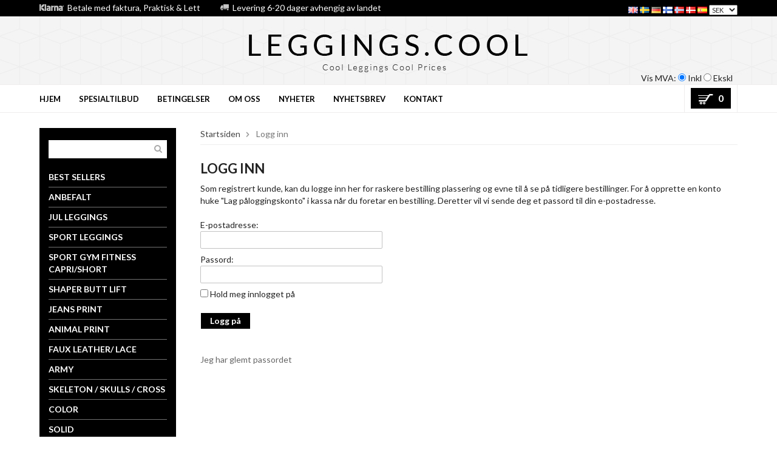

--- FILE ---
content_type: text/html; charset=UTF-8
request_url: https://leggings.cool/customer-login/?lang=no
body_size: 4881
content:
<!doctype html>
<html lang="no">
<head>
	<meta http-equiv="content-type" content="text/html; charset=utf-8">

	<title>Logg inn</title>

	<meta name="description" content="">
	<meta name="keywords" content="">
	<meta name="robots" content="index, follow">
	<meta name="viewport" content="width=1020">
	<!-- WIKINGGRUPPEN 7.0.7 -->

	<link rel="shortcut icon" href="/favicon2.png">
	<link href='//fonts.googleapis.com/css?family=Lato:300,400,700,300italic,400italic,700italic' rel='stylesheet' type='text/css'>
	<link rel="stylesheet" href="/frontend/view_desktop/css/compiled199.css">
<link rel="canonical" href="https://leggings.cool/customer-login/?lang=no">
<link rel="alternate" hreflang="en" href="https://leggings.cool/customer-login/?lang=en">
<link rel="alternate" hreflang="sv" href="https://leggings.cool/customer-login/">
<link rel="alternate" hreflang="de" href="https://leggings.cool/customer-login/?lang=de">
<link rel="alternate" hreflang="fi" href="https://leggings.cool/customer-login/?lang=fi">
<link rel="alternate" hreflang="no" href="https://leggings.cool/customer-login/?lang=no">
<link rel="alternate" hreflang="da" href="https://leggings.cool/customer-login/?lang=da">
<link rel="alternate" hreflang="es" href="https://leggings.cool/customer-login/?lang=es">
<script type="text/javascript">
			(function(i,s,o,g,r,a,m){i['GoogleAnalyticsObject']=r;i[r]=i[r]||function(){
			(i[r].q=i[r].q||[]).push(arguments)},i[r].l=1*new Date();a=s.createElement(o),
			m=s.getElementsByTagName(o)[0];a.async=1;a.src=g;m.parentNode.insertBefore(a,m)
			})(window,document,'script','//www.google-analytics.com/analytics.js','ga');
			ga('create', 'UA-129318610-1', 'auto');ga('send', 'pageview'); 
</script></head><body class="view-login"><div class="l-top-menu-holder">
	<div class="l-top-menu">
		
		<div class="l-top-menu__right"><div itemscope itemtype="http://schema.org/SiteNavigationElement">
					<form class="lang-changer" name="valutaval" action="javascript:void(0)"><a title="English" itemprop="url" href="https://leggings.cool/customer-login/?lang=en"><img alt="English" src="//wgrremote.se/img/flags/gb.gif"></a>&nbsp;<a title="Svenska" itemprop="url" href="https://leggings.cool/customer-login/"><img alt="Svenska" src="//wgrremote.se/img/flags/se.gif"></a>&nbsp;<a title="Deutsch" itemprop="url" href="https://leggings.cool/customer-login/?lang=de"><img alt="Deutsch" src="//wgrremote.se/img/flags/de.gif"></a>&nbsp;<a title="Suomi" itemprop="url" href="https://leggings.cool/customer-login/?lang=fi"><img alt="Suomi" src="//wgrremote.se/img/flags/fi.gif"></a>&nbsp;<a title="Norsk" itemprop="url" href="https://leggings.cool/customer-login/?lang=no"><img alt="Norsk" src="//wgrremote.se/img/flags/no.gif"></a>&nbsp;<a title="Dansk" itemprop="url" href="https://leggings.cool/customer-login/?lang=da"><img alt="Dansk" src="//wgrremote.se/img/flags/dk.gif"></a>&nbsp;<a title="Español" itemprop="url" href="https://leggings.cool/customer-login/?lang=es"><img alt="Español" src="//wgrremote.se/img/flags/es.gif"></a>&nbsp;<select class="wipe" name="valuta" onchange="setCurrency(this.options[this.selectedIndex].text)"><option>AUD</option><option>BGN</option><option>BRL</option><option>CAD</option><option>CHF</option><option>CNY</option><option>CZK</option><option>DKK</option><option>EEK</option><option>EUR</option><option>GBP</option><option>HKD</option><option>HRK</option><option>HUF</option><option>IDR</option><option>ILS</option><option>INR</option><option>JPY</option><option>KRW</option><option>LTL</option><option>LVL</option><option>MXN</option><option>MYR</option><option>NOK</option><option>NZD</option><option>PHP</option><option>PLN</option><option>RON</option><option>RUB</option><option selected>SEK</option><option>SGD</option><option>THB</option><option>TRY</option><option>USD</option><option>ZAR</option></select></form><br></div></div>
		<div class="l-top-menu__left"><ul style="line-height: 15.39px;">
	<li><img alt="" src="/userfiles/image/klarna-logo.png" style="width: 40px; height: 11px;">&nbsp; Betale med faktura, Praktisk &amp; Lett</li>
	<li><img alt="" src="/userfiles/image/truck.png" style="width: 14px; height: 10px;">&nbsp; Levering 6-20 dager avhengig av landet</li>
</ul>
</div>
	</div>
</div><div class="l-header-holder">
	<div class="l-header" itemscope itemtype="http://schema.org/WPHeader"><a class="site-logo" href="/?lang=no"><img src="/frontend/view_desktop/design/logo_no.png" alt="Leggings.cool"></a><form class="vat-selector" action="#" method="get" onsubmit="return false">Vis MVA: <input type="radio" name="vatsetting" value="inkl" id="vatsetting_inkl"
				onclick="setVATSetting('inkl')" checked> <label onclick="setVATSetting('inkl')" for="vatsetting_inkl">Inkl</label>
			<input type="radio" name="vatsetting" value="exkl" id="vatsetting_exkl"
				onclick="setVATSetting('exkl')"> <label onclick="setVATSetting('exkl')" for="vatsetting_exkl">Ekskl</label></form></div>
</div><div class="l-menubar-holder">
	<div class="l-menubar clearfix"><ul class="nav site-nav" itemscope itemtype="http://schema.org/SiteNavigationElement"><li class="site-nav__home"><a href="/?lang=no" title="Gå til startsiden" itemprop="url">Hjem</a></li><li><a href="/campaigns/?lang=no" itemprop="url">Spesialtilbud</a></li><li><a href="/no/info/betingelser/" itemprop="url">BETINGELSER</a></li><li><a href="/no/info/om-oss-yo/" itemprop="url">OM OSS</a></li><li class="hide-for-xlarge"><a href="/news/?lang=no" itemprop="url">NYHETER</a></li><li class="hide-for-xlarge"><a href="/newsletter/?lang=no" itemprop="url">NYHETSBREV</a></li><li><a href="/contact/?lang=no" itemprop="url">KONTAKT</a></li></ul><div id="topcart-holder">
			<div id="topcart-area"><img src="/frontend/view_desktop/design/topcart_cartsymbol.png" class="topcart-icon" alt="Cart"><span class="topcart-count">0</span></div>
		  </div>
	  <div id="popcart"></div></div>
</div><div class="l-holder clearfix"><div class="l-content clearfix">
		<div class="l-sidebar-primary" itemscope itemtype="http://schema.org/WPSideBar"><div class="module">
		<div class="module__body" itemscope itemtype="http://schema.org/SiteNavigationElement"><form method="get" action="/search/" class="site-search">
		<input type="hidden" name="lang" value="no"><input type="search" value="" name="q" class="neutral-btn site-search__input" onfocus="if (this.value=='') this.value=''" onblur="if (this.value=='') this.value=''"><button type="submit" class="neutral-btn site-search__btn"><i class="wgr-icon icon-search"></i></button>
	</form><ul class="listmenu listmenu-0"></ul><ul class="listmenu listmenu-0"><li>
					<a href="/no/best-sellers/" title="Best Sellers" itemprop="url">Best Sellers</a></li><li>
					<a href="/no/anbefalt/" title="Anbefalt" itemprop="url">Anbefalt</a></li><li>
					<a href="/no/jul-leggings/" title="Jul Leggings" itemprop="url">Jul Leggings</a></li><li>
					<a href="/no/sport-leggings/" title="Sport Leggings" itemprop="url">Sport Leggings</a></li><li>
					<a href="/no/sport-gym-fitness-capri-short/" title="Sport Gym Fitness Capri/Short" itemprop="url">Sport Gym Fitness Capri/Short</a></li><li>
					<a href="/no/shaper-butt-lift/" title="Shaper Butt Lift" itemprop="url">Shaper Butt Lift</a></li><li>
					<a href="/no/jeans-print/" title="Jeans Print" itemprop="url">Jeans Print</a></li><li>
					<a href="/no/animal-print/" title="Animal Print" itemprop="url">Animal Print</a></li><li>
					<a href="/no/faux-leather-lace/" title="Faux Leather/ Lace" itemprop="url">Faux Leather/ Lace</a></li><li>
					<a href="/no/army/" title="Army" itemprop="url">Army</a></li><li>
					<a href="/no/skeleton-skulls-cross/" title="Skeleton / Skulls / Cross" itemprop="url">Skeleton / Skulls / Cross</a></li><li>
					<a href="/no/color/" title="Color" itemprop="url">Color</a></li><li>
					<a href="/no/solid/" title="Solid" itemprop="url">Solid</a></li><li>
					<a href="/no/galaxy/" title="Galaxy" itemprop="url">Galaxy</a></li><li>
					<a href="/no/cartoon-movie/" title="Cartoon / Movie" itemprop="url">Cartoon / Movie</a></li><li>
					<a href="/no/flowers/" title="Flowers" itemprop="url">Flowers</a></li><li>
					<a href="/no/flags/" title="Flags" itemprop="url">Flags</a></li><li>
					<a href="/no/various-patterns/" title="Various Patterns" itemprop="url">Various Patterns</a></li><li>
					<a href="/no/nature/" title="Nature" itemprop="url">Nature</a></li><li>
					<a href="/no/tattoo-art-history/" title="Tattoo / Art / History" itemprop="url">Tattoo / Art / History</a></li><li>
					<a href="/no/striped-checkered-circles/" title="Striped / Checkered / Circles" itemprop="url">Striped / Checkered / Circles</a></li><li>
					<a href="/no/capri-short/" title="Capri / Short" itemprop="url">Capri / Short</a></li><li>
					<a href="/no/swimsuit/" title="Swimsuit" itemprop="url">Swimsuit<i class="menu-node js-menu-node wgr-icon icon-arrow-right5" data-arrows="icon-arrow-down5 icon-arrow-right5"></i></a><ul class="listmenu listmenu-1"><li>
					<a href="/no/swimsuit/swimsuit/" title="Swimsuit" itemprop="url">Swimsuit</a></li><li>
					<a href="/no/swimsuit/bikini-2-pieces/" title="Bikini 2-pieces" itemprop="url">Bikini 2-pieces</a></li></ul></li><li>
					<a href="/no/barn-leggings/" title="Barn leggings" itemprop="url">Barn leggings</a></li></ul><ul class="listmenu listmenu-0">	<li>
			<a class="" href="/sitemap/?lang=no" title="Sitemap" itemprop="url">Sitemap</a>
			<div class="menu-node"></div>
		</li>
		</ul>
		</div>
	</div><div class="module">
			<h5 class="module__heading">Kundeservice</h5>
			<div class="module__body"><p>Velkommen til &aring; kontakte oss hvis du har noen sp&oslash;rsm&aring;l! Vi vil svare innen &eacute;n virkedag. Ikke n&oslash;l med &aring; ta kontakt med v&aring;r kundeservice hvis du har sp&oslash;rsm&aring;l.</p>

<p>Vi holder stengt p&aring; helligdager.</p>

<p><img alt="" src="/userfiles/image/letter.png">&nbsp;<a href="http://leggings.cool/contact/?lang=no">Kontakt oss</a></p>
</div>
		</div><div class="module">
		<h5 class="module__heading">Affiliate</h5>
		<div class="module__body">
	<p>&Oslash;nsker du &aring; tjene penger ved &aring; knytte kundene til v&aring;r nettbutikk? Har din egen nettside, blogg eller forum. Da er det mulig &aring; bli en partner for oss. contact@leggings.cool merke e-posten med affiliate.</p>

	</div>
</div><div class="module">
		<h5 class="module__heading">Facebook</h5>
		<div class="module__body">
	<p>Ikke glem &aring; f&oslash;lge oss p&aring; <a href="https://www.facebook.com/pages/Leggingscool/1421377704762044">Facebook</a> for nyheter, tilbud, og andre morsomme ting</p>

	</div>
</div></div><div class="l-main"><ol itemprop="breadcrumb" class="nav breadcrumbs clearfix">
		<li><a href="/?lang=no">Startsiden</a> <i class="wgr-icon icon-arrow-right5" style="vertical-align:middle;"></i></li><li>Logg inn</li></ol><div class="l-inner" itemscope itemtype="http://schema.org/WebPageElement" itemprop="mainContentOfPage"><h1>Logg inn</h1>Som registrert kunde, kan du logge inn her for raskere bestilling plassering og evne til å se på tidligere bestillinger.  For å opprette en konto huke "Lag påloggingskonto" i kassa når du foretar en bestilling. Deretter vil vi sende deg et passord til din e-postadresse.<br><br><form action="/?login=1" method="post">
		<div class="input-form max-width-form">
			<div class="input-form__row"> 
				<label for="email">E-postadresse:</label>
				<input type="text" name="epost" id="email" size="40" autocomplete="off" autocapitalize="off">
			</div>
			<div class="input-form__row"> 
				<label for="passsowrd">Passord:</label>
				<input type="password" id="passsowrd" name="losen" size="20" autocomplete="off">
			</div>
		</div>
			<input type="checkbox" name="komihag" value="1"> Hold meg innlogget på<br><br>
			<input class="btn btn--primary" type="submit" value="Logg på">

		</form>

		<br><br>
		<a href="javascript:nyttLosen()" id="nyttlosenlank">Jeg har glemt passordet</a>
		<div class="is-hidden" id="nyttlosen">
			Skriv inn din e-post adresse under for å motta et nytt passord. Har du glemt e-postadresse? Vennligst kontakt oss og vi vil hjelpe deg.
			<br><br>
			<form action="?nyttlosen=1" method="post">
				<div class="input-form max-width-form">
					<div class="input-form__row"> 
						<label for="new-email">E-postadresse:</label>
						<input type="text" name="epost" id="new-email" size="40" autocomplete="off" autocapitalize="off">
					</div>
				</div>

				<input class="btn btn--primary" type="submit" value="Be om nytt passord">
			</form>
		</div></div></div></div>

</div><div class="l-footer-holder">
	<div class="l-footer" itemscope itemtype="http://schema.org/WPFooter"><div class="l-footer-col-1"><h3>Support</h3>

<p style="line-height: 15.3999996185303px;"><a href="http://leggings.cool/contact/?lang=no">Kontakt oss</a></p>

<p style="line-height: 15.3999996185303px;">Vi tar imot alle dine sp&oslash;rsm&aring;l og fors&oslash;ker &aring; svare innen &eacute;n virkedag.</p>
</div><div class="l-footer-col-2"><h3>Handling</h3>

<ul>
	<li><a href="/en/info/terms/">B</a><a href="/no/info/betingelser/">etingelser</a></li>
	<li><a href="/customer-login/?lang=no">Logg inn</a></li>
	<li><a href="/wishlist/?lang=no">&Oslash;nskeliste</a></li>
</ul>
</div><div class="l-footer-col-3"><h3>Informasjon</h3>

<ul>
	<li><a href="/no/info/om-oss-yo/">Om oss</a></li>
	<li><a href="/news/?lang=no">Nyheter</a></li>
</ul>
</div><div class="l-footer-col-4"><h3>F&oslash;lg oss</h3>

<ul>
	<li><a href="https://www.facebook.com/pages/Leggings/1421377704762044"><img alt="" src="/userfiles/image/fb.png">&nbsp; Facebook</a></li>
	<li><img alt="" src="/userfiles/image/twitter.png">&nbsp; Twitter</li>
	<li><img alt="" src="/userfiles/image/insta.png">&nbsp; Instagram</li>
	<li><img alt="" src="/userfiles/image/blog.png">&nbsp; Blogg</li>
</ul>
</div><div class="l-footer-col-5"><h3>Nyhetsbrev</h3>

<p style="line-height: 15.3999996185303px;">Abonner p&aring; v&aring;rt nyhetsbrev!</p>

		<form action="/newsletter/?lang=no" method="post" id="footerNewsletterForm">
			<input type="text" name="epost" class="footer-newsletter-input" style="margin-bottom:5px;" size="20" value="E-post..."
				onfocus="if (this.value=='E-post...') this.value=''"
				onblur="if (this.value=='') this.value='E-post...'">
			<a class="btn" href="#" onclick="return footerNewsletterFormSubmit()">OK</a>
		</form>
	</div></div></div><div class="l-footer-bottom-holder">
	<div class="l-footer-bottom clearfix">
		<div class="l-footer-bottom__right"><img src="//cdn.klarna.com/1.0/shared/image/generic/badge/no_no/checkout/long-white.png?width=354&eid=39329"><img class="payment-logo payment-logo--list" alt="PayPal" src="//wgrremote.se/img/logos/paypal.png"></div>
		<div class="l-footer-bottom__left"><p>Klarna og Paypal er leverand&oslash;rer av v&aring;r betalingstjeneste</p>
</div></div>
</div><div class="fader"></div><script src="/js/phrases/no.js"></script>
	<script src="//ajax.googleapis.com/ajax/libs/jquery/1.11.0/jquery.min.js"></script>
	<script>window.jQuery || document.write('<script src="/js/jquery-1.11.0.min.js"><\/script>')</script><script src="/js/compiled_desktop199.js"></script><script>
WGR.cartParams = {"languageCode":"no","showPricesWithoutVAT":0,"currencyRate":1,"currencyPrintFormat":"%1,%2 kr","countryID":151,"pricesWithoutVAT":0,"animateProducts":1,"frontSystemCode":"default"};initMainShared();</script><script>
				var externalScripts = [{"src":"","inline":"var sc_project=10261786; \r\nvar sc_invisible=1; \r\nvar sc_security=\"3f5e9cc7\"; \r\nvar scJsHost = ((\"https:\" == document.location.protocol) ?\r\n\"https:\/\/secure.\" : \"http:\/\/www.\");\r\ndocument.write(\"<sc\"+\"ript type='text\/javascript' src='\" +\r\nscJsHost+\r\n\"statcounter.com\/counter\/counter.js'><\/\"+\"script>\");"}];
				</script><script>
(function(w,d,s){var f=d.getElementsByTagName(s)[0],j=d.createElement(s);j.async=true;j.src="//wgrvisitor.se/visitor.js";f.parentNode.insertBefore(j,f);})(window,document,"script");
</script>
</body></html>

--- FILE ---
content_type: text/javascript
request_url: https://leggings.cool/js/phrases/no.js
body_size: 1775
content:
var fras = new Object;fras['js_badpersnr']='Det personlige ID-nummeret må være et 10-sifret nummer (svensk standard)';
fras['js_continue']='Fortsett';
fras['js_egenfak_persnrinfo']='Å gi kreditt, trenger vi ditt personnummer.';
fras['js_foretaghbank']='Kun privatpersoner kan legge inn bestillinger med Ecster.';
fras['js_foretagkreditordel']='Selskaper må ikke splitte innbetalinger.';
fras['js_kassan_godkanner']='Du må godta vilkårene.';
fras['js_klarna_persnrinfo']='Å gi kreditt, trenger vi ditt personnummer. ';
fras['js_kreditor_interest']='rente';
fras['js_kreditor_konto']='Minst %%1/mån<br>Faktureringsgebyrer er inkludert i de beregnede månedlige kostnadene.';
fras['js_kreditor_konto_titel']='maks 24 måneder';
fras['js_kreditor_monthcost1']='Beregnede kostnader per måned:';
fras['js_kreditor_monthcost2']='/måned<br>Startgebyr og faktureringsgebyrer er inkludert i de beregnede månedlige kostnadene.';
fras['js_kreditor_toolowforsplit']='Du kan dessverre ikke benytte planen vår for delt betaling. Summen er for lav. Vennligst velg en annen betalingsmetode.  	';
fras['js_noaddress']='Du må oppgi gateadresse.';
fras['js_nocellphone']='Du må oppgi ditt mobiltelefonnummer.';
fras['js_nocity']='Du må oppgi by/sted.';
fras['js_nodiscount']='n/a';
fras['js_noemail']='Du må oppgi en gyldig e-postadresse.';
fras['js_nofirstname']='Du må oppgi fornavn.';
fras['js_noorgnr']='Et registreringsnummer må oppgis.';
fras['js_nopaymentoption']='Du må velge betalingsmetode.';
fras['js_nopersnr']='Du må oppgi et personlig ID-nummer.';
fras['js_nosplitpayment']='Du må velge en plan for delt betaling.';
fras['js_nosurname']='Du må oppgi etternavn.';
fras['js_nozip']='Du må oppgi postnummer.';
fras['js_outofstock']='Dessverre er det bare %%1 eksemplar igjen av dette produktet.';
fras['js_rabatt_frifrakt']='Fraktkostnader';
fras['js_sendOrder']='Send bestilling!';
fras['js_svea_persnrinfo']='Å gi kreditt, trenger vi ditt personnummer. Vi så automatisk hente adressen fra offentlige arkiver. Du må bruke denne adressen med kjøpet.';
fras['js_visaprod_dusparar']='Du sparer';
fras['js_visaprod_lager_finns_fa']='Kun et fåtall igjen (%%1 artikler)';
fras['js_wrongvatnumber']='Momsregistreringsnumret du angav har ett felaktigt format.';
